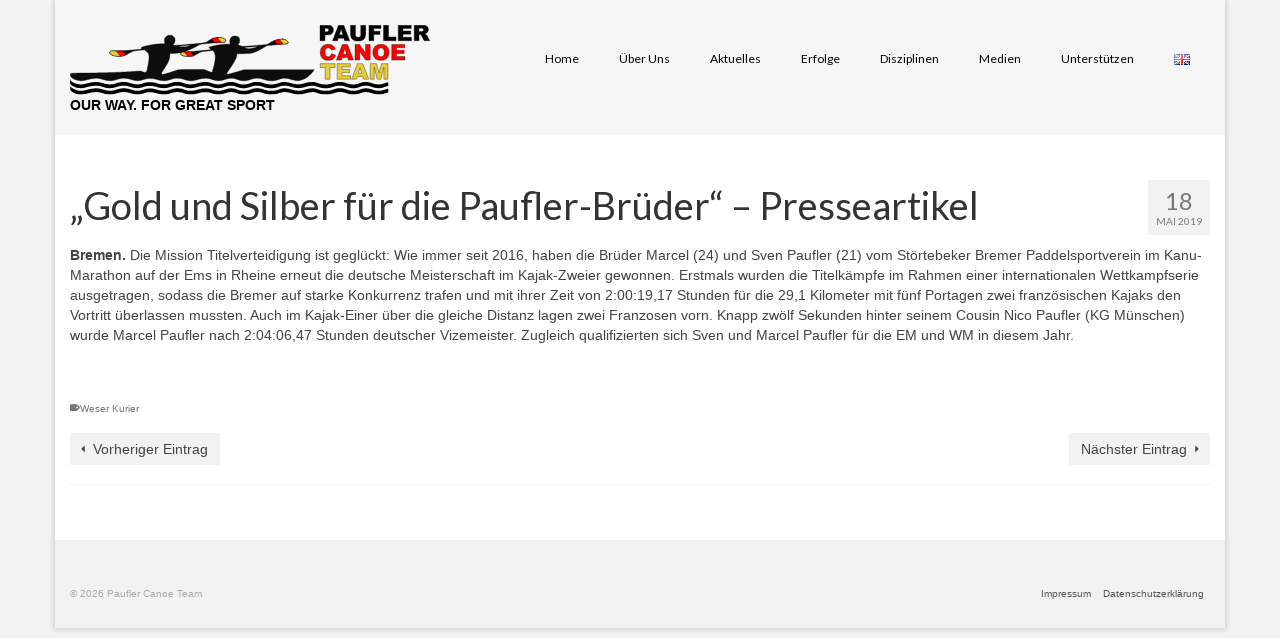

--- FILE ---
content_type: text/html; charset=UTF-8
request_url: https://paufler-canoe-team.de/2019/05/18/gold-und-silber-fuer-die-paufler-brueder-presseartikel/
body_size: 35489
content:
<!DOCTYPE html>
<html class="no-js" lang="de" itemscope="itemscope" itemtype="https://schema.org/WebPage" >
<head>
  <meta charset="UTF-8">
  <meta name="viewport" content="width=device-width, initial-scale=1.0">
  <meta http-equiv="X-UA-Compatible" content="IE=edge">
  <title>&#8222;Gold und Silber für die Paufler-Brüder&#8220; &#8211; Presseartikel &#8211; Paufler Canoe Team</title>
<meta name='robots' content='max-image-preview:large' />
<link rel='dns-prefetch' href='//fonts.googleapis.com' />
<link rel="alternate" type="application/rss+xml" title="Paufler Canoe Team &raquo; Feed" href="https://paufler-canoe-team.de/feed/" />
<link rel="alternate" type="application/rss+xml" title="Paufler Canoe Team &raquo; Kommentar-Feed" href="https://paufler-canoe-team.de/comments/feed/" />
<link rel="alternate" type="text/calendar" title="Paufler Canoe Team &raquo; iCal Feed" href="https://paufler-canoe-team.de/events/?ical=1" />
<link rel="alternate" title="oEmbed (JSON)" type="application/json+oembed" href="https://paufler-canoe-team.de/wp-json/oembed/1.0/embed?url=https%3A%2F%2Fpaufler-canoe-team.de%2F2019%2F05%2F18%2Fgold-und-silber-fuer-die-paufler-brueder-presseartikel%2F&#038;lang=de" />
<link rel="alternate" title="oEmbed (XML)" type="text/xml+oembed" href="https://paufler-canoe-team.de/wp-json/oembed/1.0/embed?url=https%3A%2F%2Fpaufler-canoe-team.de%2F2019%2F05%2F18%2Fgold-und-silber-fuer-die-paufler-brueder-presseartikel%2F&#038;format=xml&#038;lang=de" />
<link rel="shortcut icon" type="image/x-icon" href="https://paufler-canoe-team.de/wp-content/uploads/2017/10/Slice.png" /><style id='wp-img-auto-sizes-contain-inline-css' type='text/css'>
img:is([sizes=auto i],[sizes^="auto," i]){contain-intrinsic-size:3000px 1500px}
/*# sourceURL=wp-img-auto-sizes-contain-inline-css */
</style>
<style id='wp-emoji-styles-inline-css' type='text/css'>

	img.wp-smiley, img.emoji {
		display: inline !important;
		border: none !important;
		box-shadow: none !important;
		height: 1em !important;
		width: 1em !important;
		margin: 0 0.07em !important;
		vertical-align: -0.1em !important;
		background: none !important;
		padding: 0 !important;
	}
/*# sourceURL=wp-emoji-styles-inline-css */
</style>
<link rel='stylesheet' id='wp-block-library-css' href='https://paufler-canoe-team.de/wp-includes/css/dist/block-library/style.min.css?ver=6.9' type='text/css' media='all' />
<style id='global-styles-inline-css' type='text/css'>
:root{--wp--preset--aspect-ratio--square: 1;--wp--preset--aspect-ratio--4-3: 4/3;--wp--preset--aspect-ratio--3-4: 3/4;--wp--preset--aspect-ratio--3-2: 3/2;--wp--preset--aspect-ratio--2-3: 2/3;--wp--preset--aspect-ratio--16-9: 16/9;--wp--preset--aspect-ratio--9-16: 9/16;--wp--preset--color--black: #000;--wp--preset--color--cyan-bluish-gray: #abb8c3;--wp--preset--color--white: #fff;--wp--preset--color--pale-pink: #f78da7;--wp--preset--color--vivid-red: #cf2e2e;--wp--preset--color--luminous-vivid-orange: #ff6900;--wp--preset--color--luminous-vivid-amber: #fcb900;--wp--preset--color--light-green-cyan: #7bdcb5;--wp--preset--color--vivid-green-cyan: #00d084;--wp--preset--color--pale-cyan-blue: #8ed1fc;--wp--preset--color--vivid-cyan-blue: #0693e3;--wp--preset--color--vivid-purple: #9b51e0;--wp--preset--color--virtue-primary: #2d5c88;--wp--preset--color--virtue-primary-light: #6c8dab;--wp--preset--color--very-light-gray: #eee;--wp--preset--color--very-dark-gray: #444;--wp--preset--gradient--vivid-cyan-blue-to-vivid-purple: linear-gradient(135deg,rgb(6,147,227) 0%,rgb(155,81,224) 100%);--wp--preset--gradient--light-green-cyan-to-vivid-green-cyan: linear-gradient(135deg,rgb(122,220,180) 0%,rgb(0,208,130) 100%);--wp--preset--gradient--luminous-vivid-amber-to-luminous-vivid-orange: linear-gradient(135deg,rgb(252,185,0) 0%,rgb(255,105,0) 100%);--wp--preset--gradient--luminous-vivid-orange-to-vivid-red: linear-gradient(135deg,rgb(255,105,0) 0%,rgb(207,46,46) 100%);--wp--preset--gradient--very-light-gray-to-cyan-bluish-gray: linear-gradient(135deg,rgb(238,238,238) 0%,rgb(169,184,195) 100%);--wp--preset--gradient--cool-to-warm-spectrum: linear-gradient(135deg,rgb(74,234,220) 0%,rgb(151,120,209) 20%,rgb(207,42,186) 40%,rgb(238,44,130) 60%,rgb(251,105,98) 80%,rgb(254,248,76) 100%);--wp--preset--gradient--blush-light-purple: linear-gradient(135deg,rgb(255,206,236) 0%,rgb(152,150,240) 100%);--wp--preset--gradient--blush-bordeaux: linear-gradient(135deg,rgb(254,205,165) 0%,rgb(254,45,45) 50%,rgb(107,0,62) 100%);--wp--preset--gradient--luminous-dusk: linear-gradient(135deg,rgb(255,203,112) 0%,rgb(199,81,192) 50%,rgb(65,88,208) 100%);--wp--preset--gradient--pale-ocean: linear-gradient(135deg,rgb(255,245,203) 0%,rgb(182,227,212) 50%,rgb(51,167,181) 100%);--wp--preset--gradient--electric-grass: linear-gradient(135deg,rgb(202,248,128) 0%,rgb(113,206,126) 100%);--wp--preset--gradient--midnight: linear-gradient(135deg,rgb(2,3,129) 0%,rgb(40,116,252) 100%);--wp--preset--font-size--small: 13px;--wp--preset--font-size--medium: 20px;--wp--preset--font-size--large: 36px;--wp--preset--font-size--x-large: 42px;--wp--preset--spacing--20: 0.44rem;--wp--preset--spacing--30: 0.67rem;--wp--preset--spacing--40: 1rem;--wp--preset--spacing--50: 1.5rem;--wp--preset--spacing--60: 2.25rem;--wp--preset--spacing--70: 3.38rem;--wp--preset--spacing--80: 5.06rem;--wp--preset--shadow--natural: 6px 6px 9px rgba(0, 0, 0, 0.2);--wp--preset--shadow--deep: 12px 12px 50px rgba(0, 0, 0, 0.4);--wp--preset--shadow--sharp: 6px 6px 0px rgba(0, 0, 0, 0.2);--wp--preset--shadow--outlined: 6px 6px 0px -3px rgb(255, 255, 255), 6px 6px rgb(0, 0, 0);--wp--preset--shadow--crisp: 6px 6px 0px rgb(0, 0, 0);}:where(.is-layout-flex){gap: 0.5em;}:where(.is-layout-grid){gap: 0.5em;}body .is-layout-flex{display: flex;}.is-layout-flex{flex-wrap: wrap;align-items: center;}.is-layout-flex > :is(*, div){margin: 0;}body .is-layout-grid{display: grid;}.is-layout-grid > :is(*, div){margin: 0;}:where(.wp-block-columns.is-layout-flex){gap: 2em;}:where(.wp-block-columns.is-layout-grid){gap: 2em;}:where(.wp-block-post-template.is-layout-flex){gap: 1.25em;}:where(.wp-block-post-template.is-layout-grid){gap: 1.25em;}.has-black-color{color: var(--wp--preset--color--black) !important;}.has-cyan-bluish-gray-color{color: var(--wp--preset--color--cyan-bluish-gray) !important;}.has-white-color{color: var(--wp--preset--color--white) !important;}.has-pale-pink-color{color: var(--wp--preset--color--pale-pink) !important;}.has-vivid-red-color{color: var(--wp--preset--color--vivid-red) !important;}.has-luminous-vivid-orange-color{color: var(--wp--preset--color--luminous-vivid-orange) !important;}.has-luminous-vivid-amber-color{color: var(--wp--preset--color--luminous-vivid-amber) !important;}.has-light-green-cyan-color{color: var(--wp--preset--color--light-green-cyan) !important;}.has-vivid-green-cyan-color{color: var(--wp--preset--color--vivid-green-cyan) !important;}.has-pale-cyan-blue-color{color: var(--wp--preset--color--pale-cyan-blue) !important;}.has-vivid-cyan-blue-color{color: var(--wp--preset--color--vivid-cyan-blue) !important;}.has-vivid-purple-color{color: var(--wp--preset--color--vivid-purple) !important;}.has-black-background-color{background-color: var(--wp--preset--color--black) !important;}.has-cyan-bluish-gray-background-color{background-color: var(--wp--preset--color--cyan-bluish-gray) !important;}.has-white-background-color{background-color: var(--wp--preset--color--white) !important;}.has-pale-pink-background-color{background-color: var(--wp--preset--color--pale-pink) !important;}.has-vivid-red-background-color{background-color: var(--wp--preset--color--vivid-red) !important;}.has-luminous-vivid-orange-background-color{background-color: var(--wp--preset--color--luminous-vivid-orange) !important;}.has-luminous-vivid-amber-background-color{background-color: var(--wp--preset--color--luminous-vivid-amber) !important;}.has-light-green-cyan-background-color{background-color: var(--wp--preset--color--light-green-cyan) !important;}.has-vivid-green-cyan-background-color{background-color: var(--wp--preset--color--vivid-green-cyan) !important;}.has-pale-cyan-blue-background-color{background-color: var(--wp--preset--color--pale-cyan-blue) !important;}.has-vivid-cyan-blue-background-color{background-color: var(--wp--preset--color--vivid-cyan-blue) !important;}.has-vivid-purple-background-color{background-color: var(--wp--preset--color--vivid-purple) !important;}.has-black-border-color{border-color: var(--wp--preset--color--black) !important;}.has-cyan-bluish-gray-border-color{border-color: var(--wp--preset--color--cyan-bluish-gray) !important;}.has-white-border-color{border-color: var(--wp--preset--color--white) !important;}.has-pale-pink-border-color{border-color: var(--wp--preset--color--pale-pink) !important;}.has-vivid-red-border-color{border-color: var(--wp--preset--color--vivid-red) !important;}.has-luminous-vivid-orange-border-color{border-color: var(--wp--preset--color--luminous-vivid-orange) !important;}.has-luminous-vivid-amber-border-color{border-color: var(--wp--preset--color--luminous-vivid-amber) !important;}.has-light-green-cyan-border-color{border-color: var(--wp--preset--color--light-green-cyan) !important;}.has-vivid-green-cyan-border-color{border-color: var(--wp--preset--color--vivid-green-cyan) !important;}.has-pale-cyan-blue-border-color{border-color: var(--wp--preset--color--pale-cyan-blue) !important;}.has-vivid-cyan-blue-border-color{border-color: var(--wp--preset--color--vivid-cyan-blue) !important;}.has-vivid-purple-border-color{border-color: var(--wp--preset--color--vivid-purple) !important;}.has-vivid-cyan-blue-to-vivid-purple-gradient-background{background: var(--wp--preset--gradient--vivid-cyan-blue-to-vivid-purple) !important;}.has-light-green-cyan-to-vivid-green-cyan-gradient-background{background: var(--wp--preset--gradient--light-green-cyan-to-vivid-green-cyan) !important;}.has-luminous-vivid-amber-to-luminous-vivid-orange-gradient-background{background: var(--wp--preset--gradient--luminous-vivid-amber-to-luminous-vivid-orange) !important;}.has-luminous-vivid-orange-to-vivid-red-gradient-background{background: var(--wp--preset--gradient--luminous-vivid-orange-to-vivid-red) !important;}.has-very-light-gray-to-cyan-bluish-gray-gradient-background{background: var(--wp--preset--gradient--very-light-gray-to-cyan-bluish-gray) !important;}.has-cool-to-warm-spectrum-gradient-background{background: var(--wp--preset--gradient--cool-to-warm-spectrum) !important;}.has-blush-light-purple-gradient-background{background: var(--wp--preset--gradient--blush-light-purple) !important;}.has-blush-bordeaux-gradient-background{background: var(--wp--preset--gradient--blush-bordeaux) !important;}.has-luminous-dusk-gradient-background{background: var(--wp--preset--gradient--luminous-dusk) !important;}.has-pale-ocean-gradient-background{background: var(--wp--preset--gradient--pale-ocean) !important;}.has-electric-grass-gradient-background{background: var(--wp--preset--gradient--electric-grass) !important;}.has-midnight-gradient-background{background: var(--wp--preset--gradient--midnight) !important;}.has-small-font-size{font-size: var(--wp--preset--font-size--small) !important;}.has-medium-font-size{font-size: var(--wp--preset--font-size--medium) !important;}.has-large-font-size{font-size: var(--wp--preset--font-size--large) !important;}.has-x-large-font-size{font-size: var(--wp--preset--font-size--x-large) !important;}
/*# sourceURL=global-styles-inline-css */
</style>

<style id='classic-theme-styles-inline-css' type='text/css'>
/*! This file is auto-generated */
.wp-block-button__link{color:#fff;background-color:#32373c;border-radius:9999px;box-shadow:none;text-decoration:none;padding:calc(.667em + 2px) calc(1.333em + 2px);font-size:1.125em}.wp-block-file__button{background:#32373c;color:#fff;text-decoration:none}
/*# sourceURL=/wp-includes/css/classic-themes.min.css */
</style>
<link rel='stylesheet' id='parent-style-css' href='https://paufler-canoe-team.de/wp-content/themes/virtue_premium/style.css?ver=6.9' type='text/css' media='all' />
<link rel='stylesheet' id='virtue_main-css' href='https://paufler-canoe-team.de/wp-content/themes/virtue_premium/assets/css/virtue.css?ver=4.10.3' type='text/css' media='all' />
<link rel='stylesheet' id='virtue_print-css' href='https://paufler-canoe-team.de/wp-content/themes/virtue_premium/assets/css/virtue_print.css?ver=4.10.3' type='text/css' media='print' />
<link rel='stylesheet' id='virtue_so_pb-css' href='https://paufler-canoe-team.de/wp-content/themes/virtue_premium/assets/css/virtue-so-page-builder.css?ver=4.10.3' type='text/css' media='all' />
<link rel='stylesheet' id='virtue_icons-css' href='https://paufler-canoe-team.de/wp-content/themes/virtue_premium/assets/css/virtue_icons.css?ver=4.10.3' type='text/css' media='all' />
<link rel='stylesheet' id='virtue_skin-css' href='https://paufler-canoe-team.de/wp-content/themes/virtue_premium/assets/css/skins/default.css?ver=4.10.3' type='text/css' media='all' />
<link rel='stylesheet' id='virtue_child-css' href='https://paufler-canoe-team.de/wp-content/themes/virtue_premium_child/style.css?ver=1.0.0' type='text/css' media='all' />
<link rel='stylesheet' id='redux-google-fonts-virtue_premium-css' href='https://fonts.googleapis.com/css?family=Lato%3A400&#038;ver=6.9' type='text/css' media='all' />
<script type="text/javascript" src="https://paufler-canoe-team.de/wp-content/plugins/jquery-manager/assets/js/jquery-3.5.1.min.js" id="jquery-core-js"></script>
<script type="text/javascript" src="https://paufler-canoe-team.de/wp-content/plugins/jquery-manager/assets/js/jquery-migrate-3.3.0.min.js" id="jquery-migrate-js"></script>
<link rel="https://api.w.org/" href="https://paufler-canoe-team.de/wp-json/" /><link rel="alternate" title="JSON" type="application/json" href="https://paufler-canoe-team.de/wp-json/wp/v2/posts/2899" /><link rel="EditURI" type="application/rsd+xml" title="RSD" href="https://paufler-canoe-team.de/xmlrpc.php?rsd" />

<link rel="canonical" href="https://paufler-canoe-team.de/2019/05/18/gold-und-silber-fuer-die-paufler-brueder-presseartikel/" />
<link rel='shortlink' href='https://paufler-canoe-team.de/?p=2899' />
<meta name="tec-api-version" content="v1"><meta name="tec-api-origin" content="https://paufler-canoe-team.de"><link rel="alternate" href="https://paufler-canoe-team.de/wp-json/tribe/events/v1/" /><style type="text/css" id="kt-custom-css">#logo {padding-top:25px;}#logo {padding-bottom:10px;}#logo {margin-left:0px;}#logo {margin-right:0px;}#nav-main, .nav-main {margin-top:40px;}#nav-main, .nav-main  {margin-bottom:10px;}.headerfont, .tp-caption, .yith-wcan-list li, .yith-wcan .yith-wcan-reset-navigation, ul.yith-wcan-label li a, .price {font-family:Lato;} 
  .topbarmenu ul li {font-family:Lato;}
  #kadbreadcrumbs {font-family:;}.headerclass, .mobile-headerclass, .kt-mainnavsticky .sticky-wrapper.is-sticky #nav-main {background:#f6f6f6    ;}body {background:#f2f2f2 ; background-position: 0% 0%;   }.mobile-header-container a, .mobile-header-container .mh-nav-trigger-case{color:#000000;}.portfolionav {padding: 10px 0 10px;} @media (-webkit-min-device-pixel-ratio: 2), (min-resolution: 192dpi) { body #kad-banner #logo .kad-standard-logo, body #kad-banner #logo .kt-intrinsic-container-center {display: none;} body #kad-banner #logo .kad-retina-logo {display: block;}}#nav-second ul.sf-menu>li {width:16.5%;}.kad-header-style-two .nav-main ul.sf-menu > li {width: 33.333333%;}.kad-hidepostauthortop, .postauthortop {display:none;}.subhead .postedintop, .kad-hidepostedin {display:none;}.postcommentscount {display:none;}[class*="wp-image"] {-webkit-box-shadow: none;-moz-box-shadow: none;box-shadow: none;border:none;}[class*="wp-image"]:hover {-webkit-box-shadow: none;-moz-box-shadow: none;box-shadow: none;border:none;} .light-dropshaddow {-moz-box-shadow: none;-webkit-box-shadow: none;box-shadow: none;}.entry-content p { margin-bottom:16px;}</style><style type="text/css">.recentcomments a{display:inline !important;padding:0 !important;margin:0 !important;}</style>		<style type="text/css" id="wp-custom-css">
			.cancled {
	font-weight: bold;
	color: red;
}		</style>
		<style type="text/css" title="dynamic-css" class="options-output">header #logo a.brand,.logofont{font-family:Lato;line-height:40px;font-weight:400;font-style:normal;font-size:32px;}.kad_tagline{font-family:Arial, Helvetica, sans-serif;line-height:20px;font-weight:700;font-style:normal;color:#000000;font-size:14px;}h1{font-family:Lato;line-height:40px;font-weight:normal;font-style:400;font-size:38px;}h2{font-family:Lato;line-height:40px;font-weight:normal;font-style:400;font-size:32px;}h3{font-family:Lato;line-height:40px;font-weight:normal;font-style:400;font-size:28px;}h4{font-family:Lato;line-height:40px;font-weight:normal;font-style:400;font-size:24px;}h5{font-family:Lato;line-height:24px;font-weight:normal;font-style:normal;font-size:18px;}body{line-height:20px;font-style:400;font-size:14px;}#nav-main ul.sf-menu a, .nav-main ul.sf-menu a{font-family:Lato;line-height:18px;font-weight:400;font-style:normal;color:#000000;font-size:12px;}#nav-second ul.sf-menu a{font-family:Lato;line-height:22px;font-weight:400;font-style:normal;font-size:18px;}#nav-main ul.sf-menu ul li a, #nav-second ul.sf-menu ul li a, .nav-main ul.sf-menu ul li a{line-height:inheritpx;font-size:12px;}.kad-nav-inner .kad-mnav, .kad-mobile-nav .kad-nav-inner li a,.nav-trigger-case{font-family:Lato;line-height:20px;font-weight:400;font-style:normal;font-size:16px;}</style></head>
<body class="wp-singular post-template-default single single-post postid-2899 single-format-standard wp-embed-responsive wp-theme-virtue_premium wp-child-theme-virtue_premium_child tribe-no-js stickyheader virtue-skin-default boxed gold-und-silber-fuer-die-paufler-brueder-presseartikel" data-smooth-scrolling="0" data-smooth-scrolling-hide="0" data-jsselect="1" data-product-tab-scroll="0" data-animate="1" data-sticky="1" >
		<div id="wrapper" class="container">
	<!--[if lt IE 8]><div class="alert"> You are using an outdated browser. Please upgrade your browser to improve your experience.</div><![endif]-->
	<header id="kad-banner" class="banner headerclass kt-not-mobile-sticky " data-header-shrink="0" data-mobile-sticky="0" data-menu-stick="0">
	<div class="container">
		<div class="row">
			<div class="col-md-4 clearfix kad-header-left">
				<div id="logo" class="logocase">
					<a class="brand logofont" href="https://paufler-canoe-team.de/" title="Paufler Canoe Team">
													<div id="thelogo">
																	<img src="https://paufler-canoe-team.de/wp-content/uploads/2016/12/Paufler_Canoe_Team_frame_klein.svg" alt="" class="kad-standard-logo" />
																		<img src="https://paufler-canoe-team.de/wp-content/uploads/2016/12/Paufler_Canoe_Team_frame_klein.svg" class="kad-retina-logo" alt="" style="max-height:px" />
															</div>
												</a>
										<p class="kad_tagline belowlogo-text">OUR WAY. FOR GREAT SPORT</p>
								</div> <!-- Close #logo -->
			</div><!-- close kad-header-left -->
						<div class="col-md-8 kad-header-right">
							<nav id="nav-main" class="clearfix">
					<ul id="menu-hauptnavigation" class="sf-menu"><li  class=" menu-item-788 menu-item menu-home"><a href="https://paufler-canoe-team.de/"><span>Home</span></a></li>
<li  class=" menu-item-337 menu-item menu-ueber-uns"><a href="https://paufler-canoe-team.de/ueber-uns/"><span>Über Uns</span></a></li>
<li  class=" current-post-ancestor current-menu-parent current-post-parent menu-item-2316 menu-item menu-aktuelles"><a href="https://paufler-canoe-team.de/category/aktuelles/"><span>Aktuelles</span></a></li>
<li  class=" menu-item-335 menu-item menu-erfolge"><a href="https://paufler-canoe-team.de/erfolge/"><span>Erfolge</span></a></li>
<li  class=" menu-item-2318 menu-item menu-disziplinen"><a href="https://paufler-canoe-team.de/disziplinen/"><span>Disziplinen</span></a></li>
<li  class=" menu-item-334 menu-item menu-medien"><a href="https://paufler-canoe-team.de/medien/"><span>Medien</span></a></li>
<li  class=" menu-item-2317 menu-item menu-unterstuetzen"><a href="https://paufler-canoe-team.de/unterstuetzen/"><span>Unterstützen</span></a></li>
<li  class=" menu-item-2328-en menu-item menu-"><a href="https://paufler-canoe-team.de/en/welcome/" hreflang="en-GB" lang="en-GB"><span><img src="[data-uri]" alt="English" width="16" height="11" style="width: 16px; height: 11px;" /></span></a></li>
           </ul>				</nav>
							</div> <!-- Close kad-header-right -->       
		</div> <!-- Close Row -->
						<div id="mobile-nav-trigger" class="nav-trigger mobile-nav-trigger-id">
					<button class="nav-trigger-case collapsed mobileclass" title="Menü" aria-label="Menü" data-toggle="collapse" rel="nofollow" data-target=".mobile_menu_collapse">
						<span class="kad-navbtn clearfix">
							<i class="icon-menu"></i>
						</span>
						<span class="kad-menu-name">
							Menü						</span>
					</button>
				</div>
				<div id="kad-mobile-nav" class="kad-mobile-nav id-kad-mobile-nav">
					<div class="kad-nav-inner mobileclass">
						<div id="mobile_menu_collapse" class="kad-nav-collapse collapse mobile_menu_collapse">
							<ul id="menu-hauptnavigation-1" class="kad-mnav"><li  class=" menu-item-788 menu-item menu-home"><a href="https://paufler-canoe-team.de/"><span>Home</span></a></li>
<li  class=" menu-item-337 menu-item menu-ueber-uns"><a href="https://paufler-canoe-team.de/ueber-uns/"><span>Über Uns</span></a></li>
<li  class=" current-post-ancestor current-menu-parent current-post-parent menu-item-2316 menu-item menu-aktuelles"><a href="https://paufler-canoe-team.de/category/aktuelles/"><span>Aktuelles</span></a></li>
<li  class=" menu-item-335 menu-item menu-erfolge"><a href="https://paufler-canoe-team.de/erfolge/"><span>Erfolge</span></a></li>
<li  class=" menu-item-2318 menu-item menu-disziplinen"><a href="https://paufler-canoe-team.de/disziplinen/"><span>Disziplinen</span></a></li>
<li  class=" menu-item-334 menu-item menu-medien"><a href="https://paufler-canoe-team.de/medien/"><span>Medien</span></a></li>
<li  class=" menu-item-2317 menu-item menu-unterstuetzen"><a href="https://paufler-canoe-team.de/unterstuetzen/"><span>Unterstützen</span></a></li>
<li  class=" menu-item-2328-en menu-item menu-"><a href="https://paufler-canoe-team.de/en/welcome/" hreflang="en-GB" lang="en-GB"><span><img src="[data-uri]" alt="English" width="16" height="11" style="width: 16px; height: 11px;" /></span></a></li>
</ul>						</div>
					</div>
				</div>   
					</div> <!-- Close Container -->
	</header>
	<div class="wrap clearfix contentclass hfeed" role="document">

			<div id="content" class="container">
	<div id="post-2899" class="row single-article">
		<div class="main col-md-12" id="ktmain" role="main">
							<article class="kt_no_post_header_content post-2899 post type-post status-publish format-standard has-post-thumbnail hentry category-aktuelles category-presse tag-weser-kurier">
						<div class="postmeta updated color_gray">
		<div class="postdate bg-lightgray headerfont">
			<meta itemprop="datePublished" content="2019-05-24T11:05:28+00:00">
			<span class="postday">18</span>
			Mai 2019		</div>
	</div>
						<header>
					<h1 class="entry-title">&#8222;Gold und Silber für die Paufler-Brüder&#8220; &#8211; Presseartikel</h1><div class="subhead">
	</div>
					</header>
					<div class="entry-content clearfix" itemprop="articleBody">
						<p><strong>Bremen.</strong> Die Mission Titelverteidigung ist geglückt: Wie immer seit 2016, haben die Brüder Marcel (24) und Sven Paufler (21) vom Störtebeker Bremer Paddelsportverein im Kanu-Marathon auf der Ems in Rheine erneut die deutsche Meisterschaft im Kajak-Zweier gewonnen. Erstmals wurden die Titelkämpfe im Rahmen einer internationalen Wettkampfserie ausgetragen, sodass die Bremer auf starke Konkurrenz trafen und mit ihrer Zeit von 2:00:19,17 Stunden für die 29,1 Kilometer mit fünf Portagen zwei französischen Kajaks den Vortritt überlassen mussten. Auch im Kajak-Einer über die gleiche Distanz lagen zwei Franzosen vorn. Knapp zwölf Sekunden hinter seinem Cousin Nico Paufler (KG Münschen) wurde Marcel Paufler nach 2:04:06,47 Stunden deutscher Vizemeister. Zugleich qualifizierten sich Sven und Marcel Paufler für die EM und WM in diesem Jahr.</p>
<p>&nbsp;</p>
					</div>
					<footer class="single-footer">
						<span class="posttags"><i class="icon-tag"></i><a href="https://paufler-canoe-team.de/tag/weser-kurier/" rel="tag">Weser Kurier</a></span><meta itemprop="dateModified" content="2019-05-24T11:05:28+00:00"><meta itemscope itemprop="mainEntityOfPage" content="https://paufler-canoe-team.de/2019/05/18/gold-und-silber-fuer-die-paufler-brueder-presseartikel/" itemType="https://schema.org/WebPage" itemid="https://paufler-canoe-team.de/2019/05/18/gold-und-silber-fuer-die-paufler-brueder-presseartikel/"><div itemprop="publisher" itemscope itemtype="https://schema.org/Organization"><div itemprop="logo" itemscope itemtype="https://schema.org/ImageObject"><meta itemprop="url" content="https://paufler-canoe-team.de/wp-content/uploads/2016/12/Paufler_Canoe_Team_frame_klein.svg"><meta itemprop="width" content=""><meta itemprop="height" content=""></div><meta itemprop="name" content="Paufler Canoe Team"></div><div class="kad-post-navigation clearfix">
        <div class="alignleft kad-previous-link">
        <a href="https://paufler-canoe-team.de/2019/05/13/mission-titelverteidigung-erfolgreich-abgeschlossen/" rel="prev">Vorheriger Eintrag</a> 
        </div>
        <div class="alignright kad-next-link">
        <a href="https://paufler-canoe-team.de/2019/05/23/titel-abo-verlaengert-presseartikel/" rel="next">Nächster Eintrag</a> 
        </div>
 </div> <!-- end navigation -->					</footer>
				</article>
				<div id="virtue_comments"></div>		</div>
			</div><!-- /.row-->
					</div><!-- /.content -->
	</div><!-- /.wrap -->
<footer id="containerfooter" class="footerclass">
  <div class="container">
  	<div class="row">
  				        		                </div> <!-- Row -->
                </div>
        <div class="footerbase">
        	<div class="container">
        		<div class="footercredits clearfix">
    		
		    		<div class="footernav clearfix"><ul id="menu-fusszeile" class="footermenu"><li  class=" menu-item-340 menu-item menu-impressum"><a href="https://paufler-canoe-team.de/impressum/"><span>Impressum</span></a></li>
<li  class=" menu-item-339 menu-item menu-datenschutzerklaerung"><a href="https://paufler-canoe-team.de/datenschutzerklaerung/"><span>Datenschutzerklärung</span></a></li>
</ul></div>		        	<p>&copy; 2026 Paufler Canoe Team</p>

    			</div><!-- credits -->
    		</div><!-- container -->
    </div><!-- footerbase -->
</footer>		</div><!--Wrapper-->
		<script type="speculationrules">
{"prefetch":[{"source":"document","where":{"and":[{"href_matches":"/*"},{"not":{"href_matches":["/wp-*.php","/wp-admin/*","/wp-content/uploads/*","/wp-content/*","/wp-content/plugins/*","/wp-content/themes/virtue_premium_child/*","/wp-content/themes/virtue_premium/*","/*\\?(.+)"]}},{"not":{"selector_matches":"a[rel~=\"nofollow\"]"}},{"not":{"selector_matches":".no-prefetch, .no-prefetch a"}}]},"eagerness":"conservative"}]}
</script>
		<script>
		( function ( body ) {
			'use strict';
			body.className = body.className.replace( /\btribe-no-js\b/, 'tribe-js' );
		} )( document.body );
		</script>
		<script> /* <![CDATA[ */var tribe_l10n_datatables = {"aria":{"sort_ascending":": activate to sort column ascending","sort_descending":": activate to sort column descending"},"length_menu":"Show _MENU_ entries","empty_table":"No data available in table","info":"Showing _START_ to _END_ of _TOTAL_ entries","info_empty":"Showing 0 to 0 of 0 entries","info_filtered":"(filtered from _MAX_ total entries)","zero_records":"No matching records found","search":"Search:","all_selected_text":"All items on this page were selected. ","select_all_link":"Select all pages","clear_selection":"Clear Selection.","pagination":{"all":"All","next":"Next","previous":"Previous"},"select":{"rows":{"0":"","_":": Selected %d rows","1":": Selected 1 row"}},"datepicker":{"dayNames":["Sonntag","Montag","Dienstag","Mittwoch","Donnerstag","Freitag","Samstag"],"dayNamesShort":["So.","Mo.","Di.","Mi.","Do.","Fr.","Sa."],"dayNamesMin":["S","M","D","M","D","F","S"],"monthNames":["Januar","Februar","M\u00e4rz","April","Mai","Juni","Juli","August","September","Oktober","November","Dezember"],"monthNamesShort":["Januar","Februar","M\u00e4rz","April","Mai","Juni","Juli","August","September","Oktober","November","Dezember"],"monthNamesMin":["Jan.","Feb.","M\u00e4rz","Apr.","Mai","Juni","Juli","Aug.","Sep.","Okt.","Nov.","Dez."],"nextText":"Next","prevText":"Prev","currentText":"Today","closeText":"Done","today":"Today","clear":"Clear"}};/* ]]> */ </script><script type="text/javascript" src="https://paufler-canoe-team.de/wp-content/plugins/the-events-calendar/common/build/js/user-agent.js?ver=da75d0bdea6dde3898df" id="tec-user-agent-js"></script>
<script type="text/javascript" src="https://paufler-canoe-team.de/wp-content/themes/virtue_premium/assets/js/min/bootstrap-min.js?ver=4.10.3" id="bootstrap-js"></script>
<script type="text/javascript" src="https://paufler-canoe-team.de/wp-includes/js/hoverIntent.min.js?ver=1.10.2" id="hoverIntent-js"></script>
<script type="text/javascript" src="https://paufler-canoe-team.de/wp-content/themes/virtue_premium/assets/js/min/plugins-min.js?ver=4.10.3" id="virtue_plugins-js"></script>
<script type="text/javascript" src="https://paufler-canoe-team.de/wp-content/themes/virtue_premium/assets/js/min/kt-sticky-min.js?ver=4.10.3" id="kadence-sticky-js"></script>
<script type="text/javascript" src="https://paufler-canoe-team.de/wp-content/themes/virtue_premium/assets/js/min/select-woo-min.js?ver=4.10.3" id="selectWoo-js"></script>
<script type="text/javascript" src="https://paufler-canoe-team.de/wp-content/themes/virtue_premium/assets/js/min/magnific-popup-min.js?ver=4.10.3" id="magnific-popup-js"></script>
<script type="text/javascript" id="virtue_lightbox-js-extra">
/* <![CDATA[ */
var virtue_lightbox = {"loading":"Loading...","of":"%curr% of %total%","error":"The Image could not be loaded."};
//# sourceURL=virtue_lightbox-js-extra
/* ]]> */
</script>
<script type="text/javascript" src="https://paufler-canoe-team.de/wp-content/themes/virtue_premium/assets/js/min/virtue_lightbox-min.js?ver=4.10.3" id="virtue_lightbox-js"></script>
<script type="text/javascript" src="https://paufler-canoe-team.de/wp-includes/js/imagesloaded.min.js?ver=5.0.0" id="imagesloaded-js"></script>
<script type="text/javascript" src="https://paufler-canoe-team.de/wp-includes/js/masonry.min.js?ver=4.2.2" id="masonry-js"></script>
<script type="text/javascript" id="virtue_main-js-extra">
/* <![CDATA[ */
var virtue_js = {"totop":"To Top"};
//# sourceURL=virtue_main-js-extra
/* ]]> */
</script>
<script type="text/javascript" src="https://paufler-canoe-team.de/wp-content/themes/virtue_premium/assets/js/min/main-min.js?ver=4.10.3" id="virtue_main-js"></script>
<script id="wp-emoji-settings" type="application/json">
{"baseUrl":"https://s.w.org/images/core/emoji/17.0.2/72x72/","ext":".png","svgUrl":"https://s.w.org/images/core/emoji/17.0.2/svg/","svgExt":".svg","source":{"concatemoji":"https://paufler-canoe-team.de/wp-includes/js/wp-emoji-release.min.js?ver=6.9"}}
</script>
<script type="module">
/* <![CDATA[ */
/*! This file is auto-generated */
const a=JSON.parse(document.getElementById("wp-emoji-settings").textContent),o=(window._wpemojiSettings=a,"wpEmojiSettingsSupports"),s=["flag","emoji"];function i(e){try{var t={supportTests:e,timestamp:(new Date).valueOf()};sessionStorage.setItem(o,JSON.stringify(t))}catch(e){}}function c(e,t,n){e.clearRect(0,0,e.canvas.width,e.canvas.height),e.fillText(t,0,0);t=new Uint32Array(e.getImageData(0,0,e.canvas.width,e.canvas.height).data);e.clearRect(0,0,e.canvas.width,e.canvas.height),e.fillText(n,0,0);const a=new Uint32Array(e.getImageData(0,0,e.canvas.width,e.canvas.height).data);return t.every((e,t)=>e===a[t])}function p(e,t){e.clearRect(0,0,e.canvas.width,e.canvas.height),e.fillText(t,0,0);var n=e.getImageData(16,16,1,1);for(let e=0;e<n.data.length;e++)if(0!==n.data[e])return!1;return!0}function u(e,t,n,a){switch(t){case"flag":return n(e,"\ud83c\udff3\ufe0f\u200d\u26a7\ufe0f","\ud83c\udff3\ufe0f\u200b\u26a7\ufe0f")?!1:!n(e,"\ud83c\udde8\ud83c\uddf6","\ud83c\udde8\u200b\ud83c\uddf6")&&!n(e,"\ud83c\udff4\udb40\udc67\udb40\udc62\udb40\udc65\udb40\udc6e\udb40\udc67\udb40\udc7f","\ud83c\udff4\u200b\udb40\udc67\u200b\udb40\udc62\u200b\udb40\udc65\u200b\udb40\udc6e\u200b\udb40\udc67\u200b\udb40\udc7f");case"emoji":return!a(e,"\ud83e\u1fac8")}return!1}function f(e,t,n,a){let r;const o=(r="undefined"!=typeof WorkerGlobalScope&&self instanceof WorkerGlobalScope?new OffscreenCanvas(300,150):document.createElement("canvas")).getContext("2d",{willReadFrequently:!0}),s=(o.textBaseline="top",o.font="600 32px Arial",{});return e.forEach(e=>{s[e]=t(o,e,n,a)}),s}function r(e){var t=document.createElement("script");t.src=e,t.defer=!0,document.head.appendChild(t)}a.supports={everything:!0,everythingExceptFlag:!0},new Promise(t=>{let n=function(){try{var e=JSON.parse(sessionStorage.getItem(o));if("object"==typeof e&&"number"==typeof e.timestamp&&(new Date).valueOf()<e.timestamp+604800&&"object"==typeof e.supportTests)return e.supportTests}catch(e){}return null}();if(!n){if("undefined"!=typeof Worker&&"undefined"!=typeof OffscreenCanvas&&"undefined"!=typeof URL&&URL.createObjectURL&&"undefined"!=typeof Blob)try{var e="postMessage("+f.toString()+"("+[JSON.stringify(s),u.toString(),c.toString(),p.toString()].join(",")+"));",a=new Blob([e],{type:"text/javascript"});const r=new Worker(URL.createObjectURL(a),{name:"wpTestEmojiSupports"});return void(r.onmessage=e=>{i(n=e.data),r.terminate(),t(n)})}catch(e){}i(n=f(s,u,c,p))}t(n)}).then(e=>{for(const n in e)a.supports[n]=e[n],a.supports.everything=a.supports.everything&&a.supports[n],"flag"!==n&&(a.supports.everythingExceptFlag=a.supports.everythingExceptFlag&&a.supports[n]);var t;a.supports.everythingExceptFlag=a.supports.everythingExceptFlag&&!a.supports.flag,a.supports.everything||((t=a.source||{}).concatemoji?r(t.concatemoji):t.wpemoji&&t.twemoji&&(r(t.twemoji),r(t.wpemoji)))});
//# sourceURL=https://paufler-canoe-team.de/wp-includes/js/wp-emoji-loader.min.js
/* ]]> */
</script>
	</body>
</html>

--- FILE ---
content_type: image/svg+xml
request_url: https://paufler-canoe-team.de/wp-content/uploads/2016/12/Paufler_Canoe_Team_frame_klein.svg
body_size: 45539
content:
<?xml version="1.0" encoding="UTF-8" standalone="no"?>
<!-- Created with Inkscape (http://www.inkscape.org/) -->

<svg
   xmlns:osb="http://www.openswatchbook.org/uri/2009/osb"
   xmlns:dc="http://purl.org/dc/elements/1.1/"
   xmlns:cc="http://creativecommons.org/ns#"
   xmlns:rdf="http://www.w3.org/1999/02/22-rdf-syntax-ns#"
   xmlns:svg="http://www.w3.org/2000/svg"
   xmlns="http://www.w3.org/2000/svg"
   xmlns:xlink="http://www.w3.org/1999/xlink"
   xmlns:sodipodi="http://sodipodi.sourceforge.net/DTD/sodipodi-0.dtd"
   xmlns:inkscape="http://www.inkscape.org/namespaces/inkscape"
   width="11.48733cm"
   height="2.2467363cm"
   viewBox="0 0 407.03143 79.608761"
   id="svg3531"
   version="1.1"
   inkscape:version="0.91 r13725"
   sodipodi:docname="Paufler_Canoe_Team_frame_klein.svg"
   inkscape:export-filename="/Users/florian/Dropbox (Balsamiq SRL)/Florian/Paufler Daten/Logo/Paufler_Canoe_Team_frame.png"
   inkscape:export-xdpi="90"
   inkscape:export-ydpi="90">
  <defs
     id="defs3533">
    <linearGradient
       id="linearGradient4235"
       osb:paint="solid">
      <stop
         style="stop-color:#ff0000;stop-opacity:1;"
         offset="0"
         id="stop4237" />
    </linearGradient>
    <linearGradient
       id="linearGradient5559"
       osb:paint="solid">
      <stop
         style="stop-color:#000000;stop-opacity:1;"
         offset="0"
         id="stop5561" />
    </linearGradient>
    <linearGradient
       id="linearGradient5553"
       osb:paint="solid">
      <stop
         style="stop-color:#000000;stop-opacity:1;"
         offset="0"
         id="stop5555" />
    </linearGradient>
    <linearGradient
       id="linearGradient5547"
       osb:paint="solid">
      <stop
         style="stop-color:#000000;stop-opacity:1;"
         offset="0"
         id="stop5549" />
    </linearGradient>
    <linearGradient
       id="linearGradient5541"
       osb:paint="solid">
      <stop
         style="stop-color:#000000;stop-opacity:1;"
         offset="0"
         id="stop5543" />
    </linearGradient>
    <linearGradient
       id="linearGradient5356"
       osb:paint="solid">
      <stop
         style="stop-color:#000000;stop-opacity:1;"
         offset="0"
         id="stop5358" />
    </linearGradient>
    <linearGradient
       id="linearGradient5350"
       osb:paint="solid">
      <stop
         style="stop-color:#000000;stop-opacity:1;"
         offset="0"
         id="stop5352" />
    </linearGradient>
    <linearGradient
       id="linearGradient5269"
       osb:paint="solid">
      <stop
         style="stop-color:#000000;stop-opacity:1;"
         offset="0"
         id="stop5271" />
    </linearGradient>
    <linearGradient
       id="linearGradient5252"
       osb:paint="solid">
      <stop
         style="stop-color:#000000;stop-opacity:1;"
         offset="0"
         id="stop5254" />
    </linearGradient>
    <linearGradient
       id="linearGradient5211"
       osb:paint="solid">
      <stop
         style="stop-color:#000000;stop-opacity:1;"
         offset="0"
         id="stop5213" />
    </linearGradient>
    <linearGradient
       id="linearGradient5205"
       osb:paint="solid">
      <stop
         style="stop-color:#e7cd3a;stop-opacity:1;"
         offset="0"
         id="stop5207" />
    </linearGradient>
    <linearGradient
       id="linearGradient4809"
       osb:paint="solid">
      <stop
         style="stop-color:#000000;stop-opacity:1;"
         offset="0"
         id="stop4811" />
    </linearGradient>
    <linearGradient
       id="linearGradient4803"
       osb:paint="solid">
      <stop
         style="stop-color:#ff0000;stop-opacity:1;"
         offset="0"
         id="stop4805" />
    </linearGradient>
    <inkscape:perspective
       sodipodi:type="inkscape:persp3d"
       inkscape:vp_x="0 : 526.18105 : 1"
       inkscape:vp_y="0 : 999.99991 : 0"
       inkscape:vp_z="744.09454 : 526.18105 : 1"
       inkscape:persp3d-origin="372.04727 : 350.78737 : 1"
       id="perspective4583" />
    <linearGradient
       id="linearGradient4577"
       osb:paint="solid">
      <stop
         style="stop-color:#000000;stop-opacity:1;"
         offset="0"
         id="stop4579" />
    </linearGradient>
    <linearGradient
       id="linearGradient4571"
       osb:paint="solid">
      <stop
         style="stop-color:#e7cd3a;stop-opacity:1;"
         offset="0"
         id="stop4573" />
    </linearGradient>
    <linearGradient
       id="linearGradient4540"
       osb:paint="solid">
      <stop
         style="stop-color:#000000;stop-opacity:1;"
         offset="0"
         id="stop4542" />
    </linearGradient>
    <inkscape:path-effect
       effect="skeletal"
       id="path-effect4417"
       is_visible="true"
       pattern="m -30.65926,46.008179 c 0,-2.759999 2.24,-4.999998 4.999999,-4.999998 2.759999,0 5,2.239999 5,4.999998 0,2.76 -2.240001,4.999999 -5,4.999999 -2.759999,0 -4.999999,-2.239999 -4.999999,-4.999999 z"
       copytype="single_stretched"
       prop_scale="1"
       scale_y_rel="false"
       spacing="0"
       normal_offset="0"
       tang_offset="0"
       prop_units="false"
       vertical_pattern="false"
       fuse_tolerance="0" />
    <inkscape:path-effect
       effect="spiro"
       id="path-effect4415"
       is_visible="true" />
    <linearGradient
       inkscape:collect="always"
       xlink:href="#linearGradient5269"
       id="linearGradient5273"
       x1="28.395777"
       y1="532.35657"
       x2="721.28308"
       y2="532.35657"
       gradientUnits="userSpaceOnUse"
       gradientTransform="translate(-27.703125,-25.286235)" />
    <linearGradient
       inkscape:collect="always"
       xlink:href="#linearGradient5547"
       id="linearGradient5551"
       x1="429.71799"
       y1="481.50394"
       x2="469.9852"
       y2="481.50394"
       gradientUnits="userSpaceOnUse" />
    <linearGradient
       inkscape:collect="always"
       xlink:href="#linearGradient5553"
       id="linearGradient5557"
       x1="331.53287"
       y1="752.04431"
       x2="369.05664"
       y2="752.04431"
       gradientUnits="userSpaceOnUse" />
    <linearGradient
       inkscape:collect="always"
       xlink:href="#linearGradient5559"
       id="linearGradient5563"
       x1="129.81979"
       y1="750.53735"
       x2="175.58188"
       y2="750.53735"
       gradientUnits="userSpaceOnUse" />
    <linearGradient
       inkscape:collect="always"
       xlink:href="#linearGradient5547"
       id="linearGradient6036"
       gradientUnits="userSpaceOnUse"
       x1="429.71799"
       y1="481.50394"
       x2="469.9852"
       y2="481.50394" />
    <linearGradient
       inkscape:collect="always"
       xlink:href="#linearGradient5547"
       id="linearGradient6038"
       gradientUnits="userSpaceOnUse"
       x1="429.71799"
       y1="481.50394"
       x2="469.9852"
       y2="481.50394" />
    <linearGradient
       inkscape:collect="always"
       xlink:href="#linearGradient5553"
       id="linearGradient6040"
       gradientUnits="userSpaceOnUse"
       x1="331.53287"
       y1="752.04431"
       x2="369.05664"
       y2="752.04431" />
    <linearGradient
       inkscape:collect="always"
       xlink:href="#linearGradient5553"
       id="linearGradient6042"
       gradientUnits="userSpaceOnUse"
       x1="331.53287"
       y1="752.04431"
       x2="369.05664"
       y2="752.04431" />
    <linearGradient
       inkscape:collect="always"
       xlink:href="#linearGradient5559"
       id="linearGradient6044"
       gradientUnits="userSpaceOnUse"
       x1="129.81979"
       y1="750.53735"
       x2="175.58188"
       y2="750.53735" />
    <linearGradient
       inkscape:collect="always"
       xlink:href="#linearGradient5559"
       id="linearGradient6046"
       gradientUnits="userSpaceOnUse"
       x1="129.81979"
       y1="750.53735"
       x2="175.58188"
       y2="750.53735" />
    <linearGradient
       inkscape:collect="always"
       xlink:href="#linearGradient4577"
       id="linearGradient6889"
       gradientUnits="userSpaceOnUse"
       gradientTransform="translate(-0.4821167,52)"
       x1="753.85297"
       y1="518.98712"
       x2="1063.118"
       y2="518.98712" />
    <linearGradient
       inkscape:collect="always"
       xlink:href="#linearGradient4809"
       id="linearGradient6893"
       gradientUnits="userSpaceOnUse"
       gradientTransform="translate(-11.704973,34.496939)"
       x1="766.20496"
       y1="481.07553"
       x2="1007.0497"
       y2="481.07553" />
    <linearGradient
       inkscape:collect="always"
       xlink:href="#linearGradient4235"
       id="linearGradient4239"
       x1="754"
       y1="515.57245"
       x2="995.84473"
       y2="515.57245"
       gradientUnits="userSpaceOnUse" />
  </defs>
  <sodipodi:namedview
     id="base"
     pagecolor="#ffffff"
     bordercolor="#666666"
     borderopacity="1.0"
     inkscape:pageopacity="0.0"
     inkscape:pageshadow="2"
     inkscape:zoom="2.4668313"
     inkscape:cx="265.72695"
     inkscape:cy="52.734909"
     inkscape:document-units="px"
     inkscape:current-layer="g5474"
     showgrid="false"
     inkscape:window-width="1440"
     inkscape:window-height="851"
     inkscape:window-x="0"
     inkscape:window-y="1"
     inkscape:window-maximized="1"
     showguides="false"
     fit-margin-top="0"
     fit-margin-left="0"
     fit-margin-right="0"
     fit-margin-bottom="0"
     units="cm"
     inkscape:showpageshadow="false"
     showborder="false">
    <inkscape:grid
       type="xygrid"
       id="grid5539"
       originx="1.3197443e-06"
       originy="-560.39133" />
  </sodipodi:namedview>
  <metadata
     id="metadata3536">
    <rdf:RDF>
      <cc:Work
         rdf:about="">
        <dc:format>image/svg+xml</dc:format>
        <dc:type
           rdf:resource="http://purl.org/dc/dcmitype/StillImage" />
        <dc:title></dc:title>
      </cc:Work>
    </rdf:RDF>
  </metadata>
  <g
     inkscape:label="Ebene 1"
     inkscape:groupmode="layer"
     id="layer1"
     transform="translate(0,-412.36207)">
    <g
       id="g6155"
       transform="matrix(0.39804383,0,0,0.39804383,0,248.22389)">
      <path
         style="fill:#000000"
         d="m 0,156.16602 0,11.27343 c 0.606425,2.80515 2.3272534,3.89625 6.3027344,6.9043 6.4710396,4.89633 15.7676786,7.3796 26.3867186,7.24805 10.61905,-0.13155 24.309048,-7.16209 40.400391,-7.16211 16.09132,0 23.501763,7.12304 39.855466,7.12304 16.35372,0 21.93918,-7.13281 38.87305,-7.13281 16.93385,0 23.69159,7.1211 40.18164,7.1211 15.61921,-0.76927 18.4595,-6.5879 35.04688,-6.5879 16.58737,0 21.27266,6.45975 38.67773,6.46876 16.66359,0.43575 21.64597,-7.09005 38.24805,-6.98438 17.63318,-0.21222 20.79722,7.12305 37.89648,7.12305 17.09927,0 23.10718,-6.73497 41.55859,-6.92383 18.45141,-0.18886 20.96168,6.91601 37.32227,6.91601 16.36061,0 20.84963,-7.06835 36.58203,-7.06835 15.73239,0 17.93512,7.22851 35.47656,7.22851 17.54144,0 20.52607,-7.39648 37.9668,-7.39648 17.44074,0 19.03882,7.01629 39.28516,7.38086 20.24632,0.36457 23.44051,-7.31138 39.08007,-7.31055 15.63959,8.3e-4 24.61022,7.12798 39.48438,7.125 14.87418,-0.003 26.45926,-6.89819 39.48438,-7.125 13.02512,-0.22681 18.83375,7.67512 39.08007,7.31055 20.24634,-0.36457 21.84442,-7.38086 39.28516,-7.38086 17.44072,0 20.42535,7.39648 37.9668,7.39648 17.54143,0 19.74418,-7.22852 35.47656,-7.22851 15.7324,0 20.22143,7.06835 36.58203,7.06835 12.84598,0 17.18634,-4.36537 27.37891,-6.15429 l 0,-10.83008 c -10.27113,1.77721 -14.59184,6.17578 -27.48438,6.17578 -16.36061,0 -20.84964,-7.06836 -36.58203,-7.06836 -15.7324,1e-5 -17.93512,7.22852 -35.47656,7.22852 -17.54146,0 -20.52608,-7.39649 -37.9668,-7.39649 -17.44074,0 -19.03883,7.01629 -39.28516,7.38086 -20.24632,0.36457 -23.45545,-7.05156 -39.08007,-7.31055 -15.62462,-0.25897 -25.48287,7.12891 -39.37891,7.12891 -13.89602,0 -26.22223,-6.76544 -39.37891,-7.12891 -13.15668,-0.36347 -18.83374,7.67512 -39.08007,7.31055 -20.24633,-0.36457 -21.84443,-7.38086 -39.28516,-7.38086 -17.44073,0 -20.42536,7.39649 -37.9668,7.39649 -17.54144,0 -19.74416,-7.22851 -35.47656,-7.22852 -15.73239,0 -20.22142,7.06836 -36.58203,7.06836 -16.36061,0 -18.87086,-7.10488 -37.32227,-6.91602 -18.45141,0.18886 -24.45933,6.92383 -41.55859,6.92383 -17.09926,0 -20.2633,-7.33526 -37.89649,-7.12304 -16.60208,-0.10567 -21.58445,7.42013 -38.24804,6.98437 -17.40507,-0.009 -22.09037,-6.46876 -38.67774,-6.46875 -16.58737,0 -19.42769,5.81862 -35.04687,6.58789 -16.49005,0 -23.24779,-7.12109 -40.18164,-7.12109 -16.93387,0 -22.51933,7.13281 -38.87305,7.13281 -16.353714,0 -23.764148,-7.12305 -39.855468,-7.12305 -16.091347,0 -29.781349,7.03056 -40.40039,7.16211 -10.61904,0.13155 -19.915675,-2.35171 -26.3867189,-7.24804 C 2.2109561,160.35931 0.510943,159.34415 0,156.16602 Z"
         transform="translate(0,412.36206)"
         id="rect4419"
         inkscape:connector-curvature="0" />
      <path
         style="fill:#000000"
         d="m 0.67382812,174.45312 0,11.27344 c 0.60642498,2.80515 2.32725338,3.89625 6.30273438,6.9043 6.4710395,4.89633 15.7676785,7.3796 26.3867185,7.24805 10.61905,-0.13155 24.309046,-7.1621 40.400391,-7.16211 16.09132,0 23.501754,7.12304 39.855468,7.12304 16.35372,0 21.93918,-7.13281 38.87305,-7.13281 16.93386,0 23.69159,7.1211 40.18164,7.12109 15.6192,-0.76927 18.45951,-6.58789 35.04687,-6.58789 16.58738,0 21.27266,6.45975 38.67774,6.46875 16.66359,0.43576 21.64596,-7.09004 38.24804,-6.98437 17.63318,-0.21222 20.79723,7.12305 37.89649,7.12305 17.09926,0 23.10718,-6.73497 41.55859,-6.92383 18.45141,-0.18886 20.96169,6.91601 37.32227,6.91601 16.36062,0 20.84963,-7.06836 36.58203,-7.06836 15.7324,0 17.93511,7.22852 35.47656,7.22852 17.54143,0 20.52607,-7.39648 37.9668,-7.39648 17.44074,0 19.03881,7.01629 39.28516,7.38086 20.24631,0.36456 23.44051,-7.31138 39.08007,-7.31055 15.63958,8.3e-4 24.6102,7.12798 39.48438,7.125 14.87417,-0.003 26.45925,-6.89819 39.48437,-7.125 13.02513,-0.22681 18.83376,7.67512 39.08008,7.31055 20.24634,-0.36457 21.84442,-7.38086 39.28516,-7.38086 17.44072,0 20.42534,7.39648 37.96679,7.39648 17.54143,0 19.74419,-7.22852 35.47657,-7.22852 15.7324,0 20.22143,7.06836 36.58203,7.06836 12.55036,0 16.9976,-4.15998 26.70508,-6.01757 l 0,-10.83008 c -9.78183,1.84768 -14.21393,6.03906 -26.81055,6.03906 -16.36061,0 -20.84963,-7.06836 -36.58203,-7.06836 -15.73239,1e-5 -17.93512,7.22852 -35.47656,7.22852 -17.54145,0 -20.52608,-7.39649 -37.9668,-7.39649 -17.44074,0 -19.03883,7.01629 -39.28516,7.38086 -20.24632,0.36457 -23.45546,-7.05157 -39.08008,-7.31055 -15.62462,-0.25898 -25.48287,7.13086 -39.3789,7.13086 -13.89603,0 -26.22223,-6.76739 -39.37891,-7.13086 -13.15669,-0.36347 -18.83375,7.67512 -39.08008,7.31055 -20.24633,-0.36457 -21.84442,-7.38086 -39.28515,-7.38086 -17.44073,0 -20.42536,7.39649 -37.9668,7.39649 -17.54144,0 -19.74417,-7.22851 -35.47656,-7.22852 -15.7324,0 -20.22143,7.06836 -36.58203,7.06836 -16.36061,0 -18.87085,-7.10488 -37.32227,-6.91602 -18.45141,0.18886 -24.45933,6.92383 -41.55859,6.92383 -17.09926,0 -20.26331,-7.33526 -37.89649,-7.12304 -16.60208,-0.10567 -21.58445,7.42013 -38.24804,6.98437 -17.40508,-0.009 -22.09036,-6.46876 -38.67774,-6.46875 -16.58737,0 -19.42769,5.81862 -35.04687,6.58789 -16.49004,0 -23.24779,-7.12109 -40.18164,-7.12109 -16.93387,0 -22.51933,7.13281 -38.87305,7.13281 -16.353706,0 -23.764149,-7.12305 -39.855469,-7.12305 -16.091349,0 -29.78135,7.03056 -40.400391,7.16211 -10.61904,0.13155 -19.915675,-2.35171 -26.3867188,-7.24804 -4.1972469,-3.17585 -5.8972601,-4.19101 -6.40820308,-7.36915 z"
         transform="translate(0,412.36206)"
         id="rect4419-0"
         inkscape:connector-curvature="0" />
    </g>
    <flowRoot
       xml:space="preserve"
       id="flowRoot4532"
       style="font-style:normal;font-weight:normal;font-size:40px;line-height:125%;font-family:sans-serif;letter-spacing:0px;word-spacing:0px;fill:#000000;fill-opacity:1;stroke:none;stroke-width:1px;stroke-linecap:butt;stroke-linejoin:miter;stroke-opacity:1"
       transform="matrix(0.39804383,0,0,0.39804383,0,248.22389)"><flowRegion
         id="flowRegion4534"><rect
           id="rect4536"
           width="112.20789"
           height="87.814873"
           x="741.54779"
           y="454.73325" /></flowRegion><flowPara
         id="flowPara4538" /></flowRoot>    <flowRoot
       xml:space="preserve"
       id="flowRoot4551"
       style="font-style:normal;font-weight:normal;font-size:40px;line-height:125%;font-family:sans-serif;letter-spacing:0px;word-spacing:0px;fill:#000000;fill-opacity:1;stroke:none;stroke-width:1px;stroke-linecap:butt;stroke-linejoin:miter;stroke-opacity:1"
       transform="matrix(0.39804383,0,0,0.39804383,0,248.22389)"><flowRegion
         id="flowRegion4553"><rect
           id="rect4555"
           width="169.035"
           height="112.11505"
           x="786.53021"
           y="448.66577" /></flowRegion><flowPara
         id="flowPara4557" /></flowRoot>    <flowRoot
       xml:space="preserve"
       id="flowRoot4559"
       style="font-style:normal;font-weight:normal;font-size:40px;line-height:125%;font-family:sans-serif;letter-spacing:0px;word-spacing:0px;fill:#000000;fill-opacity:1;stroke:none;stroke-width:1px;stroke-linecap:butt;stroke-linejoin:miter;stroke-opacity:1"
       transform="matrix(0.39804383,0,0,0.39804383,0,248.22389)"><flowRegion
         id="flowRegion4561"><rect
           id="rect4563"
           width="151.78653"
           height="101.76597"
           x="796.87927"
           y="450.39062" /></flowRegion><flowPara
         id="flowPara4565" /></flowRoot>    <text
       xml:space="preserve"
       style="font-style:normal;font-variant:normal;font-weight:normal;font-stretch:normal;font-size:15.92175388px;line-height:125%;font-family:'Arial Black';-inkscape-font-specification:'Arial Black, ';letter-spacing:0px;word-spacing:0px;fill:#000000;fill-opacity:1;stroke:none;stroke-width:1px;stroke-linecap:butt;stroke-linejoin:miter;stroke-opacity:1"
       x="301.05862"
       y="445.34976"
       id="text4795"
       sodipodi:linespacing="125%"><tspan
         sodipodi:role="line"
         id="tspan4797"
         x="301.05862"
         y="445.34976"
         style="font-style:normal;font-variant:normal;font-weight:normal;font-stretch:normal;font-family:'Arial Black';-inkscape-font-specification:'Arial Black, '" /></text>
    <g
       id="g5474"
       transform="matrix(0.39804383,0,0,0.39804383,-13.415321,238.39242)"
       inkscape:export-xdpi="90"
       inkscape:export-ydpi="90">
      <g
         style="font-style:normal;font-weight:normal;font-size:40px;line-height:125%;font-family:sans-serif;letter-spacing:0px;word-spacing:0px;fill:#e7cd3a;fill-opacity:1;stroke:#000000;stroke-width:1;stroke-linecap:butt;stroke-linejoin:miter;stroke-miterlimit:4;stroke-dasharray:none;stroke-opacity:1"
         id="text4524">
        <path
           d="m 744.5,548.11988 42.02271,0 0,11.04737 -14.09913,0 0,33.6914 -13.82446,0 0,-33.6914 -14.09912,0 0,-11.04737 z"
           style="font-style:normal;font-variant:normal;font-weight:bold;font-stretch:normal;font-size:62.5px;line-height:86.00000143%;font-family:sans-serif;-inkscape-font-specification:'sans-serif Bold';fill:#e7cd3a;fill-opacity:1;stroke:#000000;stroke-width:1;stroke-linejoin:miter;stroke-miterlimit:4;stroke-dasharray:none;stroke-opacity:1"
           id="path4910"
           inkscape:connector-curvature="0" />
        <path
           d="m 792.77881,548.11988 37.04834,0 0,9.55201 -23.19336,0 0,7.11059 21.51489,0 0,9.12476 -21.51489,0 0,8.81958 23.86475,0 0,10.13183 -37.71973,0 0,-44.73877 z"
           style="font-style:normal;font-variant:normal;font-weight:normal;font-stretch:normal;font-size:62.5px;line-height:86.00000143%;font-family:'Arial Black';-inkscape-font-specification:'Arial Black, ';fill:#e7cd3a;fill-opacity:1;stroke:#000000;stroke-width:1;stroke-linejoin:miter;stroke-miterlimit:4;stroke-dasharray:none;stroke-opacity:1"
           id="path4912"
           inkscape:connector-curvature="0" />
        <path
           d="m 865.5022,585.4734 -15.74707,0 -2.16675,7.38525 -14.12964,0 16.81519,-44.73877 15.07568,0 16.81518,44.73877 -14.46533,0 -2.19726,-7.38525 z m -2.89917,-9.67407 -4.94385,-16.08277 -4.91333,16.08277 9.85718,0 z"
           style="font-style:normal;font-variant:normal;font-weight:normal;font-stretch:normal;font-size:62.5px;line-height:86.00000143%;font-family:'Arial Black';-inkscape-font-specification:'Arial Black, ';fill:#e7cd3a;fill-opacity:1;stroke:#000000;stroke-width:1;stroke-linejoin:miter;stroke-miterlimit:4;stroke-dasharray:none;stroke-opacity:1"
           id="path4914"
           inkscape:connector-curvature="0" />
        <path
           d="m 886.40674,548.11988 18.18847,0 7.01905,27.22168 6.98852,-27.22168 18.12744,0 0,44.73877 -11.2915,0 0,-34.11865 -8.75854,34.11865 -10.22339,0 -8.72803,-34.11865 0,34.11865 -11.32202,0 0,-44.73877 z"
           style="font-style:normal;font-variant:normal;font-weight:normal;font-stretch:normal;font-size:62.5px;line-height:86.00000143%;font-family:'Arial Black';-inkscape-font-specification:'Arial Black, ';fill:#e7cd3a;fill-opacity:1;stroke:#000000;stroke-width:1;stroke-linejoin:miter;stroke-miterlimit:4;stroke-dasharray:none;stroke-opacity:1"
           id="path4916"
           inkscape:connector-curvature="0" />
      </g>
      <g
         style="font-style:normal;font-weight:normal;font-size:40px;line-height:125%;font-family:sans-serif;letter-spacing:0px;word-spacing:0px;fill:#ff0000;fill-opacity:1;stroke:#000000;stroke-width:1;stroke-linecap:butt;stroke-linejoin:miter;stroke-miterlimit:4;stroke-dasharray:none;stroke-opacity:1"
         id="text4799">
        <path
           d="m 775.90259,519.64655 12.11548,3.6621 q -1.22071,5.09644 -3.84522,8.51441 -2.62451,3.41797 -6.53076,5.15747 -3.87573,1.7395 -9.8877,1.7395 -7.2937,0 -11.93237,-2.10571 -4.60815,-2.13623 -7.96509,-7.47681 Q 744.5,523.79694 744.5,515.46564 q 0,-11.1084 5.88989,-17.05933 5.92041,-5.98144 16.72364,-5.98144 8.45336,0 13.27514,3.41796 4.8523,3.41797 7.20215,10.49805 l -12.20703,2.71607 q -0.64087,-2.04468 -1.34277,-2.99073 -1.15967,-1.58691 -2.83814,-2.4414 -1.67847,-0.8545 -3.75366,-0.8545 -4.69971,0 -7.20215,3.78418 -1.89209,2.80762 -1.89209,8.81958 0,7.44629 2.2583,10.22339 2.2583,2.74659 6.34766,2.74659 3.96728,0 5.98144,-2.22779 2.04468,-2.22778 2.96021,-6.46972 z"
           style="font-style:normal;font-variant:normal;font-weight:normal;font-stretch:normal;font-size:62.5px;font-family:'Arial Black';-inkscape-font-specification:'Arial Black, ';fill:#ff0000;fill-opacity:1;stroke:#000000;stroke-width:1;stroke-linejoin:miter;stroke-miterlimit:4;stroke-dasharray:none;stroke-opacity:1"
           id="path4919"
           inkscape:connector-curvature="0" />
        <path
           d="m 822.35034,530.54132 -15.74707,0 -2.16675,7.38525 -14.12964,0 16.81519,-44.73876 15.07568,0 16.81519,44.73876 -14.46533,0 -2.19727,-7.38525 z m -2.89917,-9.67407 -4.94385,-16.08277 -4.91333,16.08277 9.85718,0 z"
           style="font-style:normal;font-variant:normal;font-weight:normal;font-stretch:normal;font-size:62.5px;font-family:'Arial Black';-inkscape-font-specification:'Arial Black, ';fill:#ff0000;fill-opacity:1;stroke:#000000;stroke-width:1;stroke-linejoin:miter;stroke-miterlimit:4;stroke-dasharray:none;stroke-opacity:1"
           id="path4921"
           inkscape:connector-curvature="0" />
        <path
           d="m 843.49902,493.18781 12.90894,0 16.8457,24.74975 0,-24.74975 13.03101,0 0,44.73876 -13.03101,0 -16.75415,-24.56665 0,24.56665 -13.00049,0 0,-44.73876 z"
           style="font-style:normal;font-variant:normal;font-weight:normal;font-stretch:normal;font-size:62.5px;font-family:'Arial Black';-inkscape-font-specification:'Arial Black, ';fill:#ff0000;fill-opacity:1;stroke:#000000;stroke-width:1;stroke-linejoin:miter;stroke-miterlimit:4;stroke-dasharray:none;stroke-opacity:1"
           id="path4923"
           inkscape:connector-curvature="0" />
        <path
           d="m 893.79199,515.58771 q 0,-10.95581 6.10352,-17.05933 6.10351,-6.10351 16.99829,-6.10351 11.16943,0 17.21191,6.01196 6.04248,5.98144 6.04248,16.78467 0,7.84301 -2.65503,12.87841 -2.62451,5.00489 -7.62939,7.8125 -4.97437,2.7771 -12.42065,2.7771 -7.56836,0 -12.54273,-2.41088 -4.94385,-2.41089 -8.02612,-7.6294 -3.08228,-5.2185 -3.08228,-13.06152 z m 13.82447,0.061 q 0,6.77491 2.50244,9.73511 2.53296,2.96021 6.86645,2.96021 4.45557,0 6.89697,-2.89917 2.44141,-2.89917 2.44141,-10.4065 0,-6.31714 -2.56348,-9.21631 -2.53296,-2.92968 -6.89697,-2.92968 -4.18091,0 -6.71387,2.9602 -2.53295,2.96021 -2.53295,9.79614 z"
           style="font-style:normal;font-variant:normal;font-weight:normal;font-stretch:normal;font-size:62.5px;font-family:'Arial Black';-inkscape-font-specification:'Arial Black, ';fill:#ff0000;fill-opacity:1;stroke:#000000;stroke-width:1;stroke-linejoin:miter;stroke-miterlimit:4;stroke-dasharray:none;stroke-opacity:1"
           id="path4925"
           inkscape:connector-curvature="0" />
        <path
           d="m 947.625,493.18781 37.04834,0 0,9.552 -23.19336,0 0,7.11059 21.51489,0 0,9.12476 -21.51489,0 0,8.81958 23.86475,0 0,10.13183 -37.71973,0 0,-44.73876 z"
           style="font-style:normal;font-variant:normal;font-weight:normal;font-stretch:normal;font-size:62.5px;font-family:'Arial Black';-inkscape-font-specification:'Arial Black, ';fill:#ff0000;fill-opacity:1;stroke:#000000;stroke-width:1;stroke-linejoin:miter;stroke-miterlimit:4;stroke-dasharray:none;stroke-opacity:1"
           id="path4927"
           inkscape:connector-curvature="0" />
      </g>
      <g
         style="font-style:normal;font-weight:normal;font-size:40px;line-height:125%;font-family:sans-serif;letter-spacing:0px;word-spacing:0px;fill:#000000;fill-opacity:1;stroke:#000000;stroke-width:1;stroke-linecap:butt;stroke-linejoin:miter;stroke-miterlimit:4;stroke-dasharray:none;stroke-opacity:1"
         id="text4823">
        <path
           d="m 744,437.56152 22.97974,0 q 7.50732,0 11.23047,3.57056 3.75366,3.57056 3.75366,10.16235 0,6.77491 -4.08936,10.5896 -4.05884,3.8147 -12.42065,3.8147 l -7.56836,0 0,16.60156 -13.8855,0 0,-44.73877 z m 13.8855,19.07349 3.38745,0 q 3.9978,0 5.61523,-1.37329 1.61744,-1.40381 1.61744,-3.57056 0,-2.10571 -1.40381,-3.57055 -1.40381,-1.46485 -5.27954,-1.46485 l -3.93677,0 0,9.97925 z"
           style="font-style:normal;font-variant:normal;font-weight:normal;font-stretch:normal;font-size:62.5px;font-family:'Arial Black';-inkscape-font-specification:'Arial Black, ';stroke:#000000;stroke-width:1;stroke-miterlimit:4;stroke-dasharray:none;stroke-opacity:1"
           id="path4930"
           inkscape:connector-curvature="0" />
        <path
           d="m 811.56592,474.91504 -15.74707,0 -2.16675,7.38525 -14.12964,0 16.81519,-44.73877 15.07568,0 16.81519,44.73877 -14.46534,0 -2.19726,-7.38525 z m -2.89917,-9.67407 -4.94385,-16.08277 -4.91333,16.08277 9.85718,0 z"
           style="font-style:normal;font-variant:normal;font-weight:normal;font-stretch:normal;font-size:62.5px;font-family:'Arial Black';-inkscape-font-specification:'Arial Black, ';stroke:#000000;stroke-width:1;stroke-miterlimit:4;stroke-dasharray:none;stroke-opacity:1"
           id="path4932"
           inkscape:connector-curvature="0" />
        <path
           d="m 859.66162,437.56152 13.79395,0 0,26.67237 q 0,3.96728 -1.25122,7.50732 -1.22071,3.50952 -3.87574,6.16455 -2.62451,2.62451 -5.52368,3.69263 -4.02832,1.49536 -9.67407,1.49536 -3.26538,0 -7.14111,-0.45776 -3.84522,-0.45777 -6.43921,-1.80054 -2.594,-1.37329 -4.76075,-3.87573 -2.13623,-2.50244 -2.92968,-5.15747 -1.28174,-4.27246 -1.28174,-7.56836 l 0,-26.67237 13.79394,0 0,27.31324 q 0,3.66211 2.01416,5.7373 2.04468,2.04468 5.64576,2.04468 3.57055,0 5.58471,-2.01416 2.04468,-2.04468 2.04468,-5.76782 l 0,-27.31324 z"
           style="font-style:normal;font-variant:normal;font-weight:normal;font-stretch:normal;font-size:62.5px;font-family:'Arial Black';-inkscape-font-specification:'Arial Black, ';stroke:#000000;stroke-width:1;stroke-miterlimit:4;stroke-dasharray:none;stroke-opacity:1"
           id="path4934"
           inkscape:connector-curvature="0" />
        <path
           d="m 882.79395,437.56152 34.17968,0 0,9.61304 -20.29419,0 0,7.8125 17.33399,0 0,9.0332 -17.33399,0 0,18.28003 -13.88549,0 0,-44.73877 z"
           style="font-style:normal;font-variant:normal;font-weight:normal;font-stretch:normal;font-size:62.5px;font-family:'Arial Black';-inkscape-font-specification:'Arial Black, ';stroke:#000000;stroke-width:1;stroke-miterlimit:4;stroke-dasharray:none;stroke-opacity:1"
           id="path4936"
           inkscape:connector-curvature="0" />
        <path
           d="m 924.48096,437.56152 13.82446,0 0,33.72193 21.57593,0 0,11.01684 -35.40039,0 0,-44.73877 z"
           style="font-style:normal;font-variant:normal;font-weight:normal;font-stretch:normal;font-size:62.5px;font-family:'Arial Black';-inkscape-font-specification:'Arial Black, ';stroke:#000000;stroke-width:1;stroke-miterlimit:4;stroke-dasharray:none;stroke-opacity:1"
           id="path4938"
           inkscape:connector-curvature="0" />
        <path
           d="m 966.07642,437.56152 37.04838,0 0,9.55201 -23.1934,0 0,7.11059 21.5149,0 0,9.12476 -21.5149,0 0,8.81958 23.8647,0 0,10.13183 -37.71968,0 0,-44.73877 z"
           style="font-style:normal;font-variant:normal;font-weight:normal;font-stretch:normal;font-size:62.5px;font-family:'Arial Black';-inkscape-font-specification:'Arial Black, ';stroke:#000000;stroke-width:1;stroke-miterlimit:4;stroke-dasharray:none;stroke-opacity:1"
           id="path4940"
           inkscape:connector-curvature="0" />
        <path
           d="m 1011.4561,482.30029 0,-44.73877 23.0407,0 q 6.4087,0 9.7962,1.09864 3.3874,1.09863 5.4626,4.08935 2.0752,2.96021 2.0752,7.23267 0,3.72314 -1.5869,6.43921 -1.5869,2.68554 -4.364,4.36401 -1.77,1.06812 -4.8523,1.77002 2.4719,0.82397 3.6011,1.64795 0.7629,0.54932 2.1972,2.34985 1.4649,1.80054 1.9532,2.7771 l 6.6833,12.96997 -15.625,0 -7.3853,-13.67187 q -1.4038,-2.65503 -2.5024,-3.44849 -1.4954,-1.0376 -3.3874,-1.0376 l -1.2207,0 0,18.15796 -13.8855,0 z m 13.8855,-26.61133 5.8288,0 q 0.9461,0 3.6621,-0.61035 1.3733,-0.27465 2.2278,-1.40381 0.885,-1.12915 0.885,-2.59399 0,-2.16675 -1.3733,-3.32642 -1.3733,-1.15966 -5.1574,-1.15966 l -6.073,0 0,9.09423 z"
           style="font-style:normal;font-variant:normal;font-weight:normal;font-stretch:normal;font-size:62.5px;font-family:'Arial Black';-inkscape-font-specification:'Arial Black, ';stroke:#000000;stroke-width:1;stroke-miterlimit:4;stroke-dasharray:none;stroke-opacity:1"
           id="path4942"
           inkscape:connector-curvature="0" />
      </g>
    </g>
    <g
       id="g6140"
       transform="matrix(0.39804383,0,0,0.39804383,0,248.22389)">
      <path
         inkscape:export-ydpi="90"
         inkscape:export-xdpi="90"
         sodipodi:nodetypes="cscscsscsscsssccscccssssssszzzzczcczzzzzzzzcsscccsssccsccccsssssssssscccsscscccssccssssssssssscsscscscsssscccsccccssssccsccssscscccc"
         inkscape:connector-curvature="0"
         id="path3485"
         d="m 283.79102,441.50282 c -4.13761,0 -6.47441,1.00382 -10.28711,4.04688 -4.48819,3.58219 -5.10464,4.85325 -5.37109,12.49218 0,0 2.19376,7.45462 -0.0957,7.83594 -2.28949,0.38132 -14.375,0.71094 -14.375,0.71094 -13.24681,0.65586 -31.17807,3.74074 -45,7.74023 -3.66831,1.06146 -6.03013,2.57811 -6.76757,4.45313 -0.43809,1.11386 5.00389,2.12127 3.96093,2.69726 0,0 -6.15438,0.55937 -7.54883,0.67969 -8.53166,0.73613 -44.06419,4.39278 -63.27538,4.53321 -20.26755,0.14815 -19.7472,0.61328 -21.63672,2.70117 -0.76011,2.32502 -0.76022,2.37231 -0.006,4.64062 0.54221,1.63041 4.61874,4.00176 8.00586,5.41602 5.19488,2.16907 9.04638,2.35031 18.29687,2.68555 4.51107,0.16348 7.46302,0.0478 12.17578,-1.125 3.97128,-1.05053 6.43727,-2.48063 10.06836,-4.32813 5.06575,-3.02834 10.91244,-5.72153 13.07227,-6.94336 3.19732,-1.80875 5.94293,-3.05964 19.79883,-4.38281 l 16.45898,-1.57031 4.34961,3.3164 c 9.51269,7.25569 10.66711,13.39076 6.8125,36.19531 -4.5348,26.82863 -5.3476,28.01522 -16.05274,23.41993 -5.63953,-2.42084 -6.55853,-2.44591 -27.08789,-0.78907 -28.01481,2.26096 -90.144685,4.30211 -133.750001,4.39454 -19.25,0.0408 -37.25,0.48532 -40,0.98828 -4.686377,0.85714 -4.987781,1.17087 -4.80664,5.00976 0.212615,4.50589 1.739053,5.2976 6.5625,8.94727 6.471044,4.89633 15.767885,7.38111 26.386925,7.24956 10.619041,-0.13155 24.30962,-7.16269 40.400951,-7.16269 16.09132,0 23.5028,7.12211 39.856515,7.12211 16.35372,0 21.93784,-7.13162 38.87171,-7.13162 16.93386,0 23.69112,7.1199 40.18117,7.1199 15.61918,-0.76927 18.4595,-6.58789 35.04687,-6.58789 16.58737,0 21.27353,6.46116 38.67861,6.46985 16.66358,0.43576 21.64587,-7.08993 38.24795,-6.98426 17.63318,-0.21222 20.79645,7.12183 37.8957,7.12183 17.09926,0 23.10746,-6.73496 41.55887,-6.92382 18.45141,-0.18886 20.96139,6.91601 37.32199,6.91601 16.36061,0 20.85061,-7.06847 36.58301,-7.06847 15.7324,0 17.93526,7.22886 35.4767,7.22886 17.54144,0 20.52501,-7.39615 37.96574,-7.39615 17.44073,0 19.03982,7.01635 39.28615,7.38092 20.24634,0.36457 24.89224,-7.44698 39.07934,-7.30977 14.1871,0.13721 22.60209,6.89009 35.89729,7.02903 6.76039,0 7.2855,-0.7086 11.56333,-2.05778 11.85999,-3.74051 15.81688,-6.38293 27.86524,-18.61133 6.97432,-7.07855 8.12304,-10.75976 8.12304,-10.75976 l -199.29297,-0.0352 -19.55078,5.90039 c -22.8877,6.90818 -29.82422,8.28671 -29.82422,5.92969 0,-0.88723 4.4219,-8.13147 9.82618,-16.09961 12.31097,-18.15141 18.12129,-29.21989 18.92382,-36.04883 l 0.625,-5.31836 21.875,-0.61523 c 0,0 14.13869,-0.0829 21.22852,-1.79883 3.81715,-0.92385 11.27148,-3.90625 11.27148,-3.90625 5.84375,-2.80021 15.19268,-7.83696 20.77539,-11.19336 l 10.1504,-6.10351 22.3496,-2.11524 c 39.2519,-3.71583 37.28398,-3.40938 37.75391,-5.8789 0.56796,-2.98467 -4.29043,-7.13133 -7.60351,-8.54297 -4.54587,-1.9369 -5.99222,-2.36981 -16.70118,-1.31836 -12.10124,1.18814 -21.29016,4.73795 -31.09961,12.01758 -3.17845,2.35875 -6.51246,3.00955 -21.875,4.27148 -51.62805,4.24089 -51.61799,4.24056 -56.875,2.33984 -4.4333,-1.6029 -10.21091,-3.80313 -7.31445,-5.19921 4.96513,-2.3932 4.77521,-17.62875 0.082,-20.5293 -2.87971,-1.77976 -6.36687,-2.66602 -10.49414,-2.66602 -4.7259,0 -7.15559,0.94436 -9.85156,3.83008 -2.98793,3.19823 -3.78134,5.18492 -4.29688,11.5625 l 1.20704,7.83984 -16.83204,0.73438 c -8.25,0.46315 -18.66841,1.67247 -23.15234,2.6875 -20.18463,4.56922 -22.45712,5.8364 -17.35937,9.68164 1.63547,1.23365 3.50926,2.4697 3.17578,2.74609 -0.33347,0.27639 -9.28907,1.19333 -18.91407,2.03907 -9.625,0.84575 -25.28309,2.39233 -34.79492,3.43554 -13.08577,0.83654 -22.16992,1.37696 -22.16992,1.37696 0,-0.16213 3.61914,-1.58594 3.61914,-1.58594 0.28647,-0.24027 7.746,-3.37952 16.17969,-7.23828 8.43368,-3.85875 17.15243,-8.39205 19.375,-10.07422 2.73651,-2.07117 6.46214,-3.32611 11.54101,-3.88672 15.99631,-1.82151 38.89329,-3.87474 47.46094,-4.39844 9.51343,-0.45737 14.44355,-0.54827 16.20703,-1.21875 4.11629,-1.565 4.11122,-4.99545 -0.0137,-8.87695 -2.84406,-2.67625 -4.70287,-3.18229 -15.9375,-3.70508 -5.79374,-0.26961 -5.71982,-0.42234 -13.04492,0.73828 -1.73346,0.27466 -4.54105,1.23923 -5.57227,1.69727 -1.83722,0.81604 -11.86582,5.82847 -15.34961,8.92383 -3.36525,2.99004 -11.86373,4.12102 -69.89062,9.29101 -14.50215,1.29209 -25.63568,0.8387 -26.57813,0.2461 -2.46423,-1.54949 2.32486,-1.56662 3.80079,-5.78907 2.95288,-8.44783 3.01305,-12.56507 -2.50586,-18.08398 -4.07141,-4.07141 -5.98871,-4.47266 -10.32227,-4.47266 z m 55.72852,28.66992 c 0.57038,0.0188 1.4707,0.1504 1.4707,0.1504 -3.05863,2.38188 -8.78607,4.40623 -15.46094,4.8125 -5.86885,0.35716 -17.32978,-0.55618 -16.60937,-2.00586 0,0 14.51081,-1.64369 18.63867,-1.95118 5.97483,-0.44505 10.24977,-1.06224 11.96094,-1.00586 z m 190.20703,3.75196 c 1.98434,-0.0555 2.58007,0.24043 1.15039,1.20117 -2.8363,1.90596 -13.43105,4.27674 -16.81641,4.74219 -5.34221,0.73449 -10.88166,1.24187 -16.1172,-1.40039 -3.97913,-2.00818 -0.69876,-1.79892 13.25977,-2.80469 8.05419,-0.58034 15.21618,-1.6457 18.52345,-1.73828 z m -124.07617,11.55859 0.86132,0.75391 2.65821,3.57422 c 4.89431,7.20263 4.54732,22.07122 -0.9961,42.64648 -2.27169,8.43169 -4.42981,15.62903 -4.79492,15.99414 -0.36511,0.36513 -5.48093,-1.33014 -11.36914,-3.76758 l -10.70703,-4.43164 -36.63281,0.0254 c -36.26173,0.0261 -36.72156,0.0592 -45.38282,3.25391 -4.8125,1.77511 -14.02561,4.85797 -20.47265,6.84961 -13.28917,4.10531 -18.90235,4.60984 -18.90235,1.70117 0,-2.00147 0.80282,-3.43577 9.43165,-16.85352 9.75952,-15.17592 13.38342,-23.63501 14.04492,-32.78906 l 0.60937,-8.4375 11.78906,0 c 6.48406,0 14.75116,-1.37152 16.23829,-1.66406 l 4.58914,-0.96625 c 1.04432,-0.21988 -2.26332,1.36204 -2.05194,3.05217 0.71088,5.684 7.04907,7.16138 21.59951,8.03322 4.26684,0.25566 10.30981,-0.015 14.3086,-1.17187 3.58008,-1.03575 6.25427,-3.32015 10.29687,-5.30274 11.37933,-6.8587 11.60384,-6.93082 25.61328,-8.25195 7.77337,-0.73306 15.35104,-1.63805 16.83985,-2.01172 0.26388,-0.0662 2.18691,-0.21752 2.42969,-0.23633 z"
         style="fill:#0d0d0d;stroke:url(#linearGradient5273);stroke-width:1;stroke-linejoin:round;stroke-miterlimit:4;stroke-dasharray:none" />
      <g
         transform="translate(-27.703125,-25.286235)"
         style="stroke:url(#linearGradient5551);stroke-width:1;stroke-miterlimit:4;stroke-dasharray:none"
         id="g5466">
        <path
           sodipodi:nodetypes="ssccccssss"
           inkscape:connector-curvature="0"
           id="path5344"
           d="m 446.20823,474.08251 c -2.03664,-0.009 -3.72454,0.2043 -8.30273,0.92969 -1.73346,0.27466 -4.54105,1.23922 -5.57227,1.69726 -0.4476,0.19882 -1.40831,0.66097 -2.61523,1.26954 l 9.9082,10.94726 c 4.51726,-0.37932 8.52338,-0.696 11.06836,-0.85156 9.51343,-0.45737 14.44355,-0.54827 16.20703,-1.21875 4.11629,-1.565 4.11125,-4.99545 -0.0137,-8.87695 -2.84406,-2.67625 -4.70287,-3.18229 -15.9375,-3.70508 -2.17265,-0.10111 -3.5202,-0.18627 -4.74219,-0.19141 z"
           style="fill:#ff0000;fill-opacity:1;stroke:url(#linearGradient6036);stroke-width:1;stroke-linecap:round;stroke-linejoin:round;stroke-miterlimit:4;stroke-dasharray:none" />
        <path
           sodipodi:nodetypes="cccsssc"
           inkscape:connector-curvature="0"
           id="path5399"
           d="m 446.20804,474.08166 c -0.0838,-3.5e-4 -0.16516,0.003 -0.24804,0.004 l 12.33984,13.63281 c 4.58127,-0.21767 7.40123,-0.40691 8.60156,-0.86328 4.11629,-1.565 4.11125,-4.99545 -0.0137,-8.87695 -2.84406,-2.67625 -4.70287,-3.18229 -15.9375,-3.70508 -2.17265,-0.10111 -3.5202,-0.18627 -4.74219,-0.19141 z"
           style="fill:#e7cd3a;fill-opacity:1;stroke:url(#linearGradient6038);stroke-width:1;stroke-linecap:round;stroke-linejoin:round;stroke-miterlimit:4;stroke-dasharray:none;stroke-opacity:1" />
      </g>
      <g
         transform="translate(-27.703125,-25.286235)"
         style="stroke:#000000;stroke-width:1;stroke-miterlimit:4;stroke-dasharray:none;stroke-opacity:1"
         id="g5470">
        <path
           id="path5346"
           d="m 631.8762,478.53564 c -2.06266,-0.0242 -4.77711,0.16039 -8.79297,0.55468 -5.63287,0.55306 -10.63027,1.62735 -15.35742,3.3418 l 10.48242,11.58008 c 28.7201,-2.72011 28.75474,-2.82742 29.17969,-5.06055 0.56796,-2.98467 -4.29044,-7.13133 -7.60352,-8.54297 -2.84116,-1.21056 -4.47043,-1.83268 -7.9082,-1.87304 z"
           style="fill:#ff0000;fill-opacity:1;stroke:#000000;stroke-width:1;stroke-linecap:round;stroke-linejoin:round;stroke-miterlimit:4;stroke-dasharray:none;stroke-opacity:1"
           inkscape:connector-curvature="0" />
        <path
           id="path5401"
           d="m 631.87601,478.53479 c -2.06266,-0.0242 -4.77711,0.16039 -8.79297,0.55468 -0.21222,0.0208 -0.4165,0.048 -0.62695,0.0703 l 12.01367,13.27343 c 13.16322,-1.36022 12.58701,-1.7432 12.91797,-3.48242 0.56796,-2.98467 -4.29044,-7.13133 -7.60352,-8.54297 -2.84116,-1.21056 -4.47043,-1.83268 -7.9082,-1.87304 z"
           style="fill:#e7cd3a;fill-opacity:1;stroke:#000000;stroke-width:1;stroke-linecap:round;stroke-linejoin:round;stroke-miterlimit:4;stroke-dasharray:none;stroke-opacity:1"
           inkscape:connector-curvature="0" />
      </g>
      <g
         style="stroke:url(#linearGradient5563);stroke-width:1;stroke-miterlimit:4;stroke-dasharray:none"
         transform="translate(-17.002925,-256.28589)"
         id="g5450">
        <path
           inkscape:connector-curvature="0"
           id="path5452"
           d="m 164.76367,742.55859 c -4.6143,0.24295 -9.02708,0.42797 -12.73633,0.45508 -20.26755,0.14815 -19.7472,0.61328 -21.63672,2.70117 -0.7601,2.32502 -0.76007,2.37232 -0.006,4.64063 0.54221,1.63041 4.61874,4.00175 8.00585,5.41601 5.19489,2.16907 9.04639,2.35031 18.29688,2.68555 4.51108,0.16348 7.46302,0.0478 12.17578,-1.125 2.6407,-0.69855 4.62408,-1.58162 6.71875,-2.62695 l -10.81836,-12.14649 z"
           style="fill:#ff0000;fill-opacity:1;stroke:url(#linearGradient6044);stroke-width:1;stroke-linecap:round;stroke-linejoin:round;stroke-miterlimit:4;stroke-dasharray:none" />
        <path
           inkscape:connector-curvature="0"
           id="path5454"
           d="m 147.04297,743.06836 c -15.03696,0.19833 -14.93933,0.75363 -16.65235,2.64648 -0.7601,2.32502 -0.76007,2.37232 -0.006,4.64063 0.54221,1.63041 4.61874,4.00175 8.00585,5.41601 5.19489,2.16907 9.04639,2.35031 18.29688,2.68555 1.44196,0.0523 2.71939,0.0712 3.95117,0.041 l -13.5957,-15.42969 z"
           style="fill:#e7cd3a;fill-opacity:1;stroke:url(#linearGradient6046);stroke-width:1;stroke-linecap:round;stroke-linejoin:round;stroke-miterlimit:4;stroke-dasharray:none;stroke-opacity:1" />
      </g>
      <g
         style="stroke:url(#linearGradient5557);stroke-width:1;stroke-miterlimit:4;stroke-dasharray:none"
         transform="translate(-17.002925,-256.28589)"
         id="g5456">
        <path
           sodipodi:nodetypes="ssssccas"
           inkscape:connector-curvature="0"
           id="path5458"
           d="m 333.61133,747.69338 c -1.13655,0.46034 -2.26412,1.61596 -2.05274,3.05273 0.83378,5.66728 7.04917,7.16137 21.59961,8.03321 4.26684,0.25566 10.30981,-0.015 14.3086,-1.17188 0.54976,-0.15905 1.07457,-0.35408 1.58984,-0.5664 l -10.5293,-11.82032 c -8.14422,0.50936 -11.16713,0.38249 -16.70898,1.03711 -2.75804,0.32579 -6.53665,0.75899 -8.20703,1.43555 z"
           style="fill:#ff0000;fill-opacity:1;stroke:url(#linearGradient6040);stroke-width:1;stroke-linecap:round;stroke-linejoin:round;stroke-miterlimit:4;stroke-dasharray:none" />
        <path
           sodipodi:nodetypes="csccc"
           inkscape:connector-curvature="0"
           id="path5460"
           d="m 333.61133,747.69336 c -0.97664,0.47966 -2.26412,1.3626 -2.05274,3.05273 0.6955,5.56099 6.83177,7.09044 20.72071,7.97071 l -10.91016,-12.3833 c 0,0 -6.01097,0.44569 -7.75781,1.35986 z"
           style="fill:#e7cd3a;fill-opacity:1;stroke:url(#linearGradient6042);stroke-width:1;stroke-linecap:round;stroke-linejoin:round;stroke-miterlimit:4;stroke-dasharray:none;stroke-opacity:1" />
      </g>
    </g>
    <flowRoot
       style="font-style:normal;font-weight:normal;font-size:40px;line-height:125%;font-family:sans-serif;letter-spacing:0px;word-spacing:0px;fill:#000000;fill-opacity:1;stroke:none;stroke-width:1px;stroke-linecap:butt;stroke-linejoin:miter;stroke-opacity:1"
       id="flowRoot6165"
       xml:space="preserve"
       transform="matrix(0.39804383,0,0,0.39804383,0,350.9192)"><flowRegion
         id="flowRegion6167"><rect
           y="454.73325"
           x="741.54779"
           height="87.814873"
           width="112.20789"
           id="rect6169" /></flowRegion><flowPara
         id="flowPara6171" /></flowRoot>    <flowRoot
       style="font-style:normal;font-weight:normal;font-size:40px;line-height:125%;font-family:sans-serif;letter-spacing:0px;word-spacing:0px;fill:#000000;fill-opacity:1;stroke:none;stroke-width:1px;stroke-linecap:butt;stroke-linejoin:miter;stroke-opacity:1"
       id="flowRoot6173"
       xml:space="preserve"
       transform="matrix(0.39804383,0,0,0.39804383,0,350.9192)"><flowRegion
         id="flowRegion6175"><rect
           y="448.66577"
           x="786.53021"
           height="112.11505"
           width="169.035"
           id="rect6177" /></flowRegion><flowPara
         id="flowPara6179" /></flowRoot>    <flowRoot
       style="font-style:normal;font-weight:normal;font-size:40px;line-height:125%;font-family:sans-serif;letter-spacing:0px;word-spacing:0px;fill:#000000;fill-opacity:1;stroke:none;stroke-width:1px;stroke-linecap:butt;stroke-linejoin:miter;stroke-opacity:1"
       id="flowRoot6181"
       xml:space="preserve"
       transform="matrix(0.39804383,0,0,0.39804383,0,350.9192)"><flowRegion
         id="flowRegion6183"><rect
           y="450.39062"
           x="796.87927"
           height="101.76597"
           width="151.78653"
           id="rect6185" /></flowRegion><flowPara
         id="flowPara6187" /></flowRoot>    <text
       sodipodi:linespacing="125%"
       id="text6189"
       y="548.0451"
       x="301.05862"
       style="font-style:normal;font-variant:normal;font-weight:normal;font-stretch:normal;font-size:15.92175388px;line-height:125%;font-family:'Arial Black';-inkscape-font-specification:'Arial Black, ';letter-spacing:0px;word-spacing:0px;fill:#000000;fill-opacity:1;stroke:none;stroke-width:1px;stroke-linecap:butt;stroke-linejoin:miter;stroke-opacity:1"
       xml:space="preserve"><tspan
         style="font-style:normal;font-variant:normal;font-weight:normal;font-stretch:normal;font-family:'Arial Black';-inkscape-font-specification:'Arial Black, '"
         y="548.0451"
         x="301.05862"
         id="tspan6191"
         sodipodi:role="line" /></text>
  </g>
</svg>
